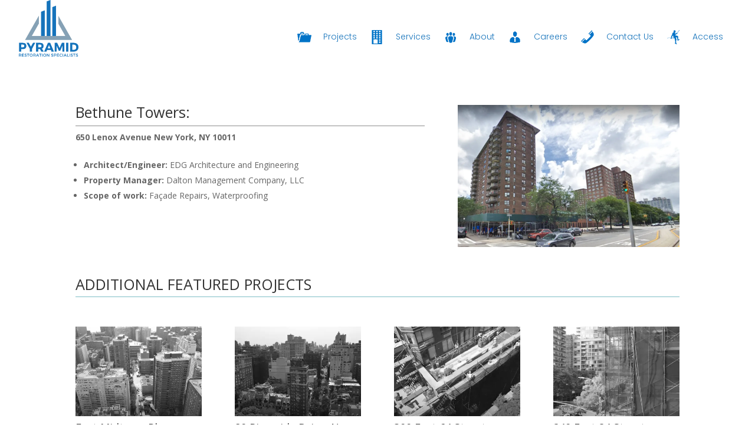

--- FILE ---
content_type: text/css
request_url: https://pyramidny.com/wp-content/et-cache/209/et-divi-dynamic-tb-258299-tb-258300-209-late.css?ver=1767330178
body_size: 8
content:
@font-face{font-family:ETmodules;font-display:block;src:url(//pyramidny.com/wp-content/themes/Divi/core/admin/fonts/modules/social/modules.eot);src:url(//pyramidny.com/wp-content/themes/Divi/core/admin/fonts/modules/social/modules.eot?#iefix) format("embedded-opentype"),url(//pyramidny.com/wp-content/themes/Divi/core/admin/fonts/modules/social/modules.woff) format("woff"),url(//pyramidny.com/wp-content/themes/Divi/core/admin/fonts/modules/social/modules.ttf) format("truetype"),url(//pyramidny.com/wp-content/themes/Divi/core/admin/fonts/modules/social/modules.svg#ETmodules) format("svg");font-weight:400;font-style:normal}

--- FILE ---
content_type: text/css
request_url: https://pyramidny.com/wp-content/themes/divichild/style.css?ver=1.0.0
body_size: -43
content:
/*
Theme Name: Divi Child Theme
Theme URI: https://pyramidny.com
Description: Child Theme For Divi
Author: E S
Author URI: http://kanepc.com
Version: 1.0.0
Template: Divi
*/


--- FILE ---
content_type: text/css
request_url: https://pyramidny.com/wp-content/et-cache/209/et-core-unified-209.min.css?ver=1767330178
body_size: 845
content:
@media all and (min-width:981px) and (max-width:1281px){.et_pb_blurb_0.et_pb_blurb,.et_pb_blurb_1.et_pb_blurb{font-family:'Montserrat',Helvetica,Arial,Lucida,sans-serif;font-size:0.65em;color:#FFFFFF!important;line-height:1.1em}.et_pb_blurb_2.et_pb_blurb{font-family:'Montserrat',Helvetica,Arial,Lucida,sans-serif;font-size:0.65em;color:#FFFFFF!important;line-height:1.1em}}.et_portfolio_image img{-webkit-filter:grayscale(100%);filter:grayscale(100%)}.et_portfolio_image img:hover{-webkit-filter:grayscale(0%);filter:grayscale(0%)}.dividline{border-top:1px solid #8d8d8d;padding-top:7px}.et_pb_filterable_portfolio_1 .et_pb_portfolio_filters.clearfix{order:2;display:none}h3{font-family:'Poppins',Helvetica,Arial,Lucida,sans-serif;font-size:0.9em}h3 li{float:left;font-size:14px;line-height:1em}#top-menu li{font-family:'Roboto Condensed',Helvetica,Arial,Lucida,sans-serif!important;display:inline-block;font-size:14px;padding-right:22px}h1,.et_pb_cta_0.et_pb_promo h2,.et_pb_cta_0.et_pb_promo h1.et_pb_module_header,.et_pb_cta_0.et_pb_promo h3.et_pb_module_header,.et_pb_cta_0.et_pb_promo h4.et_pb_module_header,.et_pb_cta_0.et_pb_promo h5.et_pb_module_header,.et_pb_cta_0.et_pb_promo h6.et_pb_module_header{font-family:'Raleway',Helvetica,Arial,Lucida,sans-serif!important;font-size:2.5vw;text-transform:uppercase}.et_pb_portfolio_item .et_pb_module_header,.et_pb_portfolio_item h2{margin-top:10px;margin-bottom:20px}.et-menu .menu-item-has-children a:first-child{}.et-menu .menu-item-has-children a:first-child .menu-image-title-after.menu-image-title{}.et_pb_blurb_0 .et-pb-icon{font-size:18px}.et_pb_blurb.et_pb_text_align_left .et_pb_blurb_content .et_pb_blurb_container{text-align:left}.et_pb_blurb_position_left .et_pb_blurb_container{padding-left:15px}.et_pb_blurb_container{display:table-cell;vertical-align:top}@media (min-width:981px){.et_pb_gutters1 .et_pb_column_1_5,.et_pb_gutters1.et_pb_row .et_pb_column_1_5{width:10%}}@media (min-width:981px){.et_pb_gutters1 .et_pb_column_3_5,.et_pb_gutters1.et_pb_row .et_pb_column_3_5{width:78%}}.et_pb_filterable_portfolio_0.et_pb_filterable_portfolio .et_portfolio_image,.et_pb_filterable_portfolio_1.et_pb_filterable_portfolio .et_portfolio_image{border-width:5px;border-color:#181d31}.containervideo{position:relative;overflow:hidden;width:100%}.containervideo::after{display:block;content:"";padding-top:56.25%}.containervideo iframe{position:absolute;top:0;left:0;width:100%;height:100%}H1{font-size:2.2em}H2{font-size:1.8em}H3{font-size:1.4em}.et_pb_section_0_tb_header{border-bottom-width:3px;border-bottom-color:#fff!Important;height:14vh;min-height:14vh;max-height:14vh;z-index:92;position:relative}ul.et_mobile_menu li.menu-item-has-children .mobile-toggle,ul.et_mobile_menu li.page_item_has_children .mobile-toggle,.et-db #et-boc .et-l ul.et_mobile_menu li.menu-item-has-children .mobile-toggle,.et-db #et-boc .et-l ul.et_mobile_menu li.page_item_has_children .mobile-toggle{width:44px;height:100%;padding:0px!important;max-height:44px;position:absolute;right:0px;top:0px;z-index:999;background-color:transparent;border-bottom:0;text-align:center}ul.et_mobile_menu li.menu-item-has-children,ul.et_mobile_menu li.page_item_has_children,ul.et_mobile_menu li.menu-item-has-children .sub-menu li.menu-item-has-children,.et-db #et-boc .et-l ul.et_mobile_menu li.menu-item-has-children,.et-db #et-boc .et-l ul.et_mobile_menu li.page_item_has_children,.et-db #et-boc .et-l ul.et_mobile_menu li.menu-item-has-children .sub-menu li.menu-item-has-children{position:relative}.et_mobile_menu .menu-item-has-children a,.et-db #et-boc .et-l .et_mobile_menu .menu-item-has-children a{background-color:transparent}ul.et_mobile_menu .menu-item-has-children .sub-menu,#main-header ul.et_mobile_menu .menu-item-has-children .sub-menu,.et-db #et-boc .et-l ul.et_mobile_menu .menu-item-has-children .sub-menu,.et-db #main-header ul.et_mobile_menu .menu-item-has-children .sub-menu{display:none!important;visibility:hidden!important}ul.et_mobile_menu .menu-item-has-children .sub-menu.visible,#main-header ul.et_mobile_menu .menu-item-has-children .sub-menu.visible,.et-db #et-boc .et-l ul.et_mobile_menu .menu-item-has-children .sub-menu.visible,.et-db #main-header ul.et_mobile_menu .menu-item-has-children .sub-menu.visible{display:block!important;visibility:visible!important}ul.et_mobile_menu li.menu-item-has-children .mobile-toggle .dt-icons,.et-db #et-boc .et-l ul.et_mobile_menu li.menu-item-has-children .mobile-toggle .dt-icons{top:10px;position:relative}ul.et_mobile_menu li.menu-item-has-children:not(.dt-open) .mobile-toggle .dt-close-icon,.et-db #et-boc .et-l ul.et_mobile_menu li.menu-item-has-children:not(.dt-open) .mobile-toggle .dt-close-icon{display:none}ul.et_mobile_menu li.menu-item-has-children.dt-open .mobile-toggle .dt-open-icon,.et-db #et-boc .et-l ul.et_mobile_menu li.menu-item-has-children.dt-open .mobile-toggle .dt-open-icon{display:none}

--- FILE ---
content_type: text/css
request_url: https://pyramidny.com/wp-content/et-cache/209/et-divi-dynamic-tb-258299-tb-258300-209-late.css
body_size: 8
content:
@font-face{font-family:ETmodules;font-display:block;src:url(//pyramidny.com/wp-content/themes/Divi/core/admin/fonts/modules/social/modules.eot);src:url(//pyramidny.com/wp-content/themes/Divi/core/admin/fonts/modules/social/modules.eot?#iefix) format("embedded-opentype"),url(//pyramidny.com/wp-content/themes/Divi/core/admin/fonts/modules/social/modules.woff) format("woff"),url(//pyramidny.com/wp-content/themes/Divi/core/admin/fonts/modules/social/modules.ttf) format("truetype"),url(//pyramidny.com/wp-content/themes/Divi/core/admin/fonts/modules/social/modules.svg#ETmodules) format("svg");font-weight:400;font-style:normal}